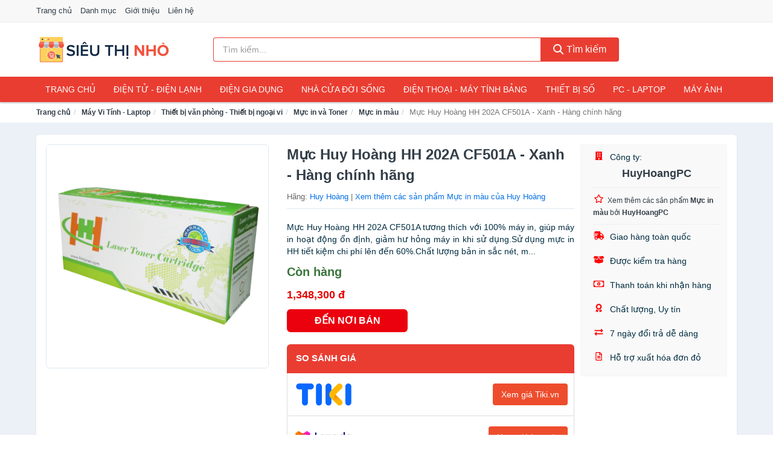

--- FILE ---
content_type: text/html; charset=UTF-8
request_url: https://sieuthinho.com/muc-huy-hoang-hh-202a-cf501a-xanh-nti37937312.html
body_size: 12500
content:
<!DOCTYPE html><html lang="vi"><head prefix="og: http://ogp.me/ns# fb: http://ogp.me/ns/fb# article: http://ogp.me/ns/article#"><meta charset="utf-8"><!--[if IE]><meta http-equiv='X-UA-Compatible' content='IE=edge,chrome=1'><![endif]--><meta name="viewport" content="width=device-width,minimum-scale=1,initial-scale=1"><title>Mực Huy Hoàng HH 202A CF501A - Xanh - Hàng chính hãng - Mực in màu | SieuThiNho.com</title><meta name="description" content="Mực Huy Hoàng HH 202A CF501A tương thích với 100% máy in, giúp máy in hoạt động ổn định, giảm hư hỏng máy in khi sử dụng.Sử dụng mực in HH tiết kiệm chi phí lên đến 60%.Chất lượng bản in sắc nét, m..."><meta name="keywords" content="Mực Huy Hoàng HH 202A CF501A - Xanh - Hàng chính hãng"><meta name="robots" content="noodp"/><meta itemprop="name" content="Mực Huy Hoàng HH 202A CF501A - Xanh - Hàng chính hãng - Mực in màu | SieuThiNho.com"><meta itemprop="description" content="Mực Huy Hoàng HH 202A CF501A tương thích với 100% máy in, giúp máy in hoạt động ổn định, giảm hư hỏng máy in khi sử dụng.Sử dụng mực in HH tiết kiệm chi phí lên đến 60%.Chất lượng bản in sắc nét, m..."><meta itemprop="image" content="https://salt.tikicdn.com/ts/product/7e/07/f1/62abd17314817c7212554195a6eef48f.jpg"><meta name="twitter:card" content="summary"><meta name="twitter:site" content="SieuThiNho.com"><meta name="twitter:title" content="Mực Huy Hoàng HH 202A CF501A - Xanh - Hàng chính hãng - Mực in màu | SieuThiNho.com"><meta name="twitter:description" content="Mực Huy Hoàng HH 202A CF501A tương thích với 100% máy in, giúp máy in hoạt động ổn định, giảm hư hỏng máy in khi sử dụng.Sử dụng mực in HH tiết kiệm chi phí lên đến 60%.Chất lượng bản in sắc nét, m..."><meta name="twitter:creator" content="@SieuThiNho"><meta name="twitter:image" content="https://salt.tikicdn.com/ts/product/7e/07/f1/62abd17314817c7212554195a6eef48f.jpg"><meta property="og:title" content="Mực Huy Hoàng HH 202A CF501A - Xanh - Hàng chính hãng - Mực in màu | SieuThiNho.com" /><meta property="og:type" content="website" /><meta property="og:url" content="https://sieuthinho.com/muc-huy-hoang-hh-202a-cf501a-xanh-nti37937312.html" /><meta property="og:image" content="https://salt.tikicdn.com/ts/product/7e/07/f1/62abd17314817c7212554195a6eef48f.jpg" /><meta property="og:description" content="Mực Huy Hoàng HH 202A CF501A tương thích với 100% máy in, giúp máy in hoạt động ổn định, giảm hư hỏng máy in khi sử dụng.Sử dụng mực in HH tiết kiệm chi phí lên đến 60%.Chất lượng bản in sắc nét, m..." /><meta property="og:locale" content="vi_VN" /><meta property="og:site_name" content="Siêu Thị Nhỏ" /><meta property="fb:app_id" content="409455943066096"/><link rel="canonical" href="https://sieuthinho.com/muc-huy-hoang-hh-202a-cf501a-xanh-nti37937312.html" /><link rel="apple-touch-icon" sizes="180x180" href="https://c.mgg.vn/d/sieuthinho.com/img/icons/apple-touch-icon.png"><link rel="icon" type="image/png" sizes="32x32" href="https://c.mgg.vn/d/sieuthinho.com/img/icons/favicon-32x32.png"><link rel="icon" type="image/png" sizes="16x16" href="https://c.mgg.vn/d/sieuthinho.com/img/icons/favicon-16x16.png"><link rel="manifest" href="https://sieuthinho.com/webmanifest.json"><link rel="mask-icon" href="https://c.mgg.vn/d/sieuthinho.com/img/icons/safari-pinned-tab.svg" color="#ea3d32"><link rel="shortcut icon" href="/favicon.ico"><meta name="apple-mobile-web-app-title" content="Siêu Thị Nhỏ"><meta name="application-name" content="Siêu Thị Nhỏ"><meta name="msapplication-TileColor" content="#ea3d32"><meta name="msapplication-TileImage" content="https://c.mgg.vn/d/sieuthinho.com/img/icons/mstile-144x144.png"><meta name="msapplication-config" content="https://c.mgg.vn/d/sieuthinho.com/img/icons/browserconfig.xml"><meta name="theme-color" content="#ea3d32"><style type="text/css">html{font-family:-apple-system,BlinkMacSystemFont,"Segoe UI",Roboto,"Helvetica Neue",Arial,"Noto Sans",sans-serif,"Apple Color Emoji","Segoe UI Emoji","Segoe UI Symbol","Noto Color Emoji";-webkit-text-size-adjust:100%;-ms-text-size-adjust:100%}body{margin:0}article,aside,details,figcaption,figure,footer,header,hgroup,main,menu,nav,section,summary{display:block}audio,canvas,progress,video{display:inline-block;vertical-align:baseline}audio:not([controls]){display:none;height:0}[hidden],template{display:none}a{background-color:transparent}a:active,a:hover{outline:0}abbr[title]{border-bottom:1px dotted}b,strong{font-weight:600}dfn{font-style:italic}h1{margin:.67em 0;font-size:2em}mark{color:#000;background:#ff0}small{font-size:80%}sub,sup{position:relative;font-size:75%;line-height:0;vertical-align:baseline}sup{top:-.5em}sub{bottom:-.25em}img{border:0}svg:not(:root){overflow:hidden}figure{margin:1em 40px}hr{height:0;-webkit-box-sizing:content-box;-moz-box-sizing:content-box;box-sizing:content-box}pre{overflow:auto}code,kbd,pre,samp{font-family:monospace,monospace;font-size:1em}button,input,optgroup,select,textarea{margin:0;font:inherit;color:inherit}button{overflow:visible}button,select{text-transform:none}button,html input[type=button],input[type=reset],input[type=submit]{-webkit-appearance:button;cursor:pointer}button[disabled],html input[disabled]{cursor:default}button::-moz-focus-inner,input::-moz-focus-inner{padding:0;border:0}input{line-height:normal}input[type=checkbox],input[type=radio]{-webkit-box-sizing:border-box;-moz-box-sizing:border-box;box-sizing:border-box;padding:0}input[type=number]::-webkit-inner-spin-button,input[type=number]::-webkit-outer-spin-button{height:auto}input[type=search]{-webkit-box-sizing:content-box;-moz-box-sizing:content-box;box-sizing:content-box;-webkit-appearance:textfield}input[type=search]::-webkit-search-cancel-button,input[type=search]::-webkit-search-decoration{-webkit-appearance:none}fieldset{padding:.35em .625em .75em;margin:0 2px;border:1px solid silver}legend{padding:0;border:0}textarea{overflow:auto}optgroup{font-weight:600}table{border-spacing:0;border-collapse:collapse}td,th{padding:0}</style><link href="https://c.mgg.vn/d/sieuthinho.com/css/s1.css" rel="stylesheet"><!--[if lt IE 9]><script src="https://oss.maxcdn.com/html5shiv/3.7.3/html5shiv.min.js"></script><script src="https://oss.maxcdn.com/respond/1.4.2/respond.min.js"></script><![endif]--><link rel="amphtml" href="https://sieuthinho.com/muc-huy-hoang-hh-202a-cf501a-xanh-nti37937312.html?amp"><link href="https://c.mgg.vn/d/a/ls.css" rel="stylesheet"><script src="https://cdn.onesignal.com/sdks/OneSignalSDK.js" async=""></script><script>var OneSignal = window.OneSignal || [];OneSignal.push(function() {OneSignal.init({appId: "f273d645-e857-45ba-a842-7488a7e5b408"});});</script></head><body itemscope="" itemtype="http://schema.org/WebPage"><div id="header-top"><header itemscope="" itemtype="http://schema.org/WPHeader"><div id="top-header" class="hidden-xs"><div class="container"><div class="row"><div class="col-sm-12"><a href="https://sieuthinho.com/" title="Trang chủ">Trang chủ</a> <a href="https://sieuthinho.com/danh-muc/" title="Danh mục">Danh mục</a> <a href="https://sieuthinho.com/p/gioi-thieu.html" title="Giới thiệu">Giới thiệu</a> <a href="https://sieuthinho.com/p/lien-he.html" title="Liên hệ">Liên hệ</a></div></div></div></div><div id="main-header"><div class="container"><div class="row"><div class="col-xs-12 col-sm-4 col-md-3"><button type="button" class="visible-xs bnam-menu is-closed" data-toggle="offcanvas" aria-label="Menu"><span class="hamb-top"></span><span class="hamb-middle"></span><span class="hamb-bottom"></span></button><a href="https://sieuthinho.com/" class="logo" itemprop="headline" title="SieuThiNho.com"><img data-original="https://c.mgg.vn/d/sieuthinho.com/img/logo_header.jpg" class="lazy" alt="Siêu Thị Nhỏ" src="[data-uri]" width="auto" height="auto"><noscript><img src="https://c.mgg.vn/d/sieuthinho.com/img/logo_header.jpg" alt="Siêu Thị Nhỏ" srcset="https://c.mgg.vn/d/sieuthinho.com/img/logo_header@2x.jpg 2x"></noscript><span class="hidden" itemprop="description">Siêu Thị Nhỏ</span></a></div><div id="header-search" class="hidden-xs col-sm-8 col-md-7"><form method="GET" action="https://sieuthinho.com/" itemprop="potentialAction" itemscope="" itemtype="http://schema.org/SearchAction"><meta itemprop="target" content="https://sieuthinho.com/?s={s}"><div class="input-group form"><input type="text" name="s" class="form-control" placeholder="Tìm kiếm..." aria-label="Tìm kiếm hãng" value="" id="search-top"><span class="input-group-btn"><button class="btn btn-search-top" type="submit"><span class="s-icon"><span class="s-icon-circle"></span><span class="s-icon-rectangle"></span></span> Tìm kiếm</button></span></div></form></div></div></div></div></header></div><div id="search-mobi" class="container visible-xs"><div class="row"><div class="col-xs-12"><form method="GET" action="https://sieuthinho.com/"><div class="input-group form"><input name="s" class="search-top form-control" placeholder="Tìm kiếm..." value="" type="text" aria-label="Tìm kiếm hãng"><span class="input-group-btn"><button class="btn btn-danger btn-search-top" type="submit">Tìm kiếm</button></span></div></form></div></div></div><div id="header-nav"><div class="container"><nav id="main-nav" itemscope itemtype="http://schema.org/SiteNavigationElement" aria-label="Main navigation"><ul class="menu"><li><a href="https://sieuthinho.com/" title="Trang chủ">Trang chủ</a></li><li class="dropdown"><a href="https://sieuthinho.com/dien-tu-dien-lanh-4429/" title="Điện Tử - Điện Lạnh">Điện Tử - Điện Lạnh</a><ul class="dropdown-menu"><li><a href="https://sieuthinho.com/tivi-5223/" title="Tivi">Tivi</a></li><li><a href="https://sieuthinho.com/am-thanh-phu-kien-tivi-26776/" title="Âm thanh & Phụ kiện Tivi">Âm thanh & Phụ kiện Tivi</a></li><li><a href="https://sieuthinho.com/may-giat-4070/" title="Máy giặt">Máy giặt</a></li><li><a href="https://sieuthinho.com/may-say-quan-ao-4071/" title="Máy sấy quần áo">Máy sấy quần áo</a></li><li><a href="https://sieuthinho.com/may-rua-chen-4072/" title="Máy rửa chén">Máy rửa chén</a></li><li><a href="https://sieuthinho.com/may-lanh-may-dieu-hoa-4073/" title="Máy lạnh - Máy điều hòa">Máy lạnh - Máy điều hòa</a></li><li><a href="https://sieuthinho.com/may-nuoc-nong-4074/" title="Máy nước nóng">Máy nước nóng</a></li><li><a href="https://sieuthinho.com/tu-lanh-2536/" title="Tủ lạnh">Tủ lạnh</a></li><li><a href="https://sieuthinho.com/tu-dong-tu-mat-4076/" title="Tủ đông - Tủ mát">Tủ đông - Tủ mát</a></li><li><a href="https://sieuthinho.com/tu-uop-ruou-4077/" title="Tủ ướp rượu">Tủ ướp rượu</a></li><li><a href="https://sieuthinho.com/phu-kien-dien-lanh-8282/" title="Phụ kiện điện lạnh">Phụ kiện điện lạnh</a></li></ul></li><li class="dropdown o-col"><a href="https://sieuthinho.com/dien-gia-dung-2090/" title="Điện Gia Dụng">Điện Gia Dụng</a><ul class="dropdown-menu"><li><a href="https://sieuthinho.com/do-dung-nha-bep-2092/" title="Đồ dùng nhà bếp">Đồ dùng nhà bếp</a></li><li><a href="https://sieuthinho.com/thiet-bi-gia-dinh-2154/" title="Thiết bị gia đình">Thiết bị gia đình</a></li></ul></li><li class="dropdown"><a href="https://sieuthinho.com/nha-cua-doi-song-2091/" title="Nhà Cửa Đời Sống">Nhà Cửa Đời Sống</a><ul class="dropdown-menu"><li><a href="https://sieuthinho.com/nha-bep-2159/" title="Dụng cụ nhà bếp">Dụng cụ nhà bếp</a></li><li><a href="https://sieuthinho.com/phong-an-2162/" title="Đồ dùng phòng ăn">Đồ dùng phòng ăn</a></li><li><a href="https://sieuthinho.com/do-dung-phong-ngu-8521/" title="Đồ dùng phòng ngủ">Đồ dùng phòng ngủ</a></li><li><a href="https://sieuthinho.com/noi-that-2358/" title="Nội thất">Nội thất</a></li><li><a href="https://sieuthinho.com/trang-tri-nha-cua-2181/" title="Trang trí nhà cửa">Trang trí nhà cửa</a></li><li><a href="https://sieuthinho.com/den-thiet-bi-chieu-sang-2223/" title="Đèn & thiết bị chiếu sáng">Đèn & thiết bị chiếu sáng</a></li><li><a href="https://sieuthinho.com/ngoai-troi-san-vuon-2431/" title="Ngoài trời & sân vườn">Ngoài trời & sân vườn</a></li><li><a href="https://sieuthinho.com/do-dung-va-thiet-bi-nha-tam-2174/" title="Đồ dùng và thiết bị nhà tắm">Đồ dùng và thiết bị nhà tắm</a></li><li><a href="https://sieuthinho.com/sua-chua-nha-cua-2182/" title="Sửa chữa nhà cửa">Sửa chữa nhà cửa</a></li><li><a href="https://sieuthinho.com/nhac-cu-10276/" title="Nhạc cụ">Nhạc cụ</a></li><li><a href="https://sieuthinho.com/hoa-tuoi-va-cay-canh-19060/" title="Hoa tươi và cây cảnh">Hoa tươi và cây cảnh</a></li><li><a href="https://sieuthinho.com/thiet-bi-dieu-khien-thong-minh-20700/" title="Thiết bị điều khiển thông minh">Thiết bị điều khiển thông minh</a></li><li><a href="https://sieuthinho.com/dung-cu-diet-chuot-con-trung-23212/" title="Dụng cụ diệt chuột, côn trùng">Dụng cụ diệt chuột, côn trùng</a></li><li><a href="https://sieuthinho.com/pin-va-dung-cu-sac-pin-23220/" title="Pin và dụng cụ sạc pin">Pin và dụng cụ sạc pin</a></li><li><a href="https://sieuthinho.com/o-cam-dien-2229/" title="Ổ cắm điện">Ổ cắm điện</a></li><li><a href="https://sieuthinho.com/dung-cu-ve-sinh-23226/" title="Dụng cụ vệ sinh">Dụng cụ vệ sinh</a></li><li><a href="https://sieuthinho.com/phu-kien-giat-ui-23252/" title="Phụ kiện giặt ủi">Phụ kiện giặt ủi</a></li><li><a href="https://sieuthinho.com/bao-ve-nha-cua-23254/" title="Bảo vệ nhà cửa">Bảo vệ nhà cửa</a></li><li><a href="https://sieuthinho.com/do-tho-cung-23262/" title="Đồ thờ cúng">Đồ thờ cúng</a></li><li><a href="https://sieuthinho.com/vat-pham-phong-thuy-6056/" title="Vật phẩm phong thủy">Vật phẩm phong thủy</a></li><li><a href="https://sieuthinho.com/on-ap-bien-ap-12062/" title="Ổn áp, biến áp">Ổn áp, biến áp</a></li></ul></li><li class="dropdown o-col"><a href="https://sieuthinho.com/dien-thoai-may-tinh-bang-1997/" title="Điện Thoại - Máy Tính Bảng">Điện Thoại - Máy Tính Bảng</a><ul class="dropdown-menu"><li><a href="https://sieuthinho.com/dien-thoai-smartphone-2003/" title="Điện thoại Smartphone">Điện thoại Smartphone</a></li><li><a href="https://sieuthinho.com/may-tinh-bang-2002/" title="Máy tính bảng">Máy tính bảng</a></li><li><a href="https://sieuthinho.com/may-doc-sach-29064/" title="Máy đọc sách">Máy đọc sách</a></li><li><a href="https://sieuthinho.com/dien-thoai-pho-thong-2004/" title="Điện thoại phổ thông">Điện thoại phổ thông</a></li><li><a href="https://sieuthinho.com/dien-thoai-ban-8269/" title="Điện thoại bàn">Điện thoại bàn</a></li></ul></li><li class="dropdown o-col"><a href="https://sieuthinho.com/thiet-bi-so-2023/" title="Thiết Bị Số">Thiết Bị Số</a><ul class="dropdown-menu"><li><a href="https://sieuthinho.com/thiet-bi-am-thanh-va-phu-kien-8423/" title="Thiết bị âm thanh và phụ kiện">Thiết bị âm thanh và phụ kiện</a></li><li><a href="https://sieuthinho.com/thiet-bi-choi-game-va-phu-kien-2875/" title="Thiết bị chơi game và phụ kiện">Thiết bị chơi game và phụ kiện</a></li><li><a href="https://sieuthinho.com/thiet-bi-deo-thong-minh-va-phu-kien-8247/" title="Thiết bị đeo thông minh và phụ kiện">Thiết bị đeo thông minh và phụ kiện</a></li><li><a href="https://sieuthinho.com/thiet-bi-thong-minh-va-linh-kien-dien-tu-28640/" title="Thiết bị thông minh và linh kiện điện tử">Thiết bị thông minh và linh kiện điện tử</a></li><li><a href="https://sieuthinho.com/phu-kien-dien-thoai-va-may-tinh-bang-8422/" title="Phụ kiện điện thoại và máy tính bảng">Phụ kiện điện thoại và máy tính bảng</a></li><li><a href="https://sieuthinho.com/phu-kien-may-tinh-va-laptop-28878/" title="Phụ kiện máy tính và Laptop">Phụ kiện máy tính và Laptop</a></li></ul></li><li class="dropdown o-col"><a href="https://sieuthinho.com/may-vi-tinh-laptop-2054/" title="Máy Vi Tính - Laptop">PC - Laptop</a><ul class="dropdown-menu"><li><a href="https://sieuthinho.com/laptop-8303/" title="Laptop">Laptop</a></li><li><a href="https://sieuthinho.com/pc-may-tinh-bo-8301/" title="PC - Máy Tính Bộ">PC - Máy Tính Bộ</a></li><li><a href="https://sieuthinho.com/thiet-bi-luu-tru-8268/" title="Thiết bị lưu trữ">Thiết bị lưu trữ</a></li><li><a href="https://sieuthinho.com/thiet-bi-mang-2871/" title="Thiết bị mạng">Thiết bị mạng</a></li><li><a href="https://sieuthinho.com/linh-kien-phu-kien-may-tinh-8337/" title="Linh kiện máy tính, phụ kiện máy tính">Linh kiện máy tính, phụ kiện máy tính</a></li><li><a href="https://sieuthinho.com/thiet-bi-van-phong-thiet-bi-ngoai-vi-13092/" title="Thiết bị văn phòng - Thiết bị ngoại vi">Thiết bị văn phòng - Thiết bị ngoại vi</a></li></ul></li><li class="dropdown o-col"><a href="https://sieuthinho.com/may-anh-quay-phim-2009/" title="Máy Ảnh - Quay Phim">Máy Ảnh</a><ul class="dropdown-menu"><li><a href="https://sieuthinho.com/may-anh-29014/" title="Máy ảnh">Máy ảnh</a></li><li><a href="https://sieuthinho.com/phu-kien-may-anh-may-quay-2026/" title="Phụ kiện máy ảnh, máy quay">Phụ kiện máy ảnh, máy quay</a></li><li><a href="https://sieuthinho.com/balo-tui-dung-bao-da-2048/" title="Balo - Túi đựng - Bao da">Balo - Túi đựng - Bao da</a></li><li><a href="https://sieuthinho.com/ong-kinh-ong-ngam-29002/" title="Ống kính, ống ngắm">Ống kính, ống ngắm</a></li><li><a href="https://sieuthinho.com/ong-kinh-lens-may-anh-2965/" title="Ống kính (Lens)">Ống kính (Lens)</a></li><li><a href="https://sieuthinho.com/thiet-bi-anh-sang-29022/" title="Thiết bị ánh sáng">Thiết bị ánh sáng</a></li><li><a href="https://sieuthinho.com/thiet-bi-quay-phim-29030/" title="Thiết bị quay phim">Thiết bị quay phim</a></li><li><a href="https://sieuthinho.com/camera-giam-sat-4285/" title="Camera giám sát">Camera giám sát</a></li><li><a href="https://sieuthinho.com/may-bay-camera-va-phu-kien-8255/" title="Máy bay camera và phụ kiện">Máy bay camera và phụ kiện</a></li><li><a href="https://sieuthinho.com/camera-hanh-trinh-action-camera-va-phu-kien-29042/" title="Camera hành trình - Action camera và phụ kiện">Camera hành trình - Action camera và phụ kiện</a></li></ul></li></ul></nav></div></div><div class="overlay"></div><script type="application/ld+json">{"@context":"http://schema.org","@type":"BreadcrumbList","itemListElement":[{"@type":"ListItem","position":1,"item":{"@id":"https://sieuthinho.com/","name":"Siêu Thị Nhỏ"}},{"@type":"ListItem","position":2,"item":{"@id":"https://sieuthinho.com/may-vi-tinh-laptop-2054/","name":"Máy Vi Tính - Laptop"}},{"@type":"ListItem","position":3,"item":{"@id":"https://sieuthinho.com/thiet-bi-van-phong-thiet-bi-ngoai-vi-13092/","name":"Thiết bị văn phòng - Thiết bị ngoại vi"}},{"@type":"ListItem","position":4,"item":{"@id":"https://sieuthinho.com/muc-in-va-toner-4740/","name":"Mực in và Toner"}},{"@type":"ListItem","position":5,"item":{"@id":"https://sieuthinho.com/muc-in-mau-29150/","name":"Mực in màu"}},{"@type":"ListItem","position":6,"item":{"@id":"https://sieuthinho.com/muc-huy-hoang-hh-202a-cf501a-xanh-nti37937312.html","name":"Mực Huy Hoàng HH 202A CF501A - Xanh - Hàng chính hãng"}}]}</script><div id="breadcrumb"><div class="container"><ol class="breadcrumb"><li><a href="https://sieuthinho.com/" title="Trang chủ Siêu Thị Nhỏ">Trang chủ</a></li><li><a href="https://sieuthinho.com/may-vi-tinh-laptop-2054/" title="Máy Vi Tính - Laptop">Máy Vi Tính - Laptop</a></li><li><a href="https://sieuthinho.com/thiet-bi-van-phong-thiet-bi-ngoai-vi-13092/" title="Thiết bị văn phòng - Thiết bị ngoại vi">Thiết bị văn phòng - Thiết bị ngoại vi</a></li><li><a href="https://sieuthinho.com/muc-in-va-toner-4740/" title="Mực in và Toner">Mực in và Toner</a></li><li><a href="https://sieuthinho.com/muc-in-mau-29150/" title="Mực in màu">Mực in màu</a></li><li class="active hidden-xs">Mực Huy Hoàng HH 202A CF501A - Xanh - Hàng chính hãng</li></ol></div></div><script type="application/ld+json">{"@context":"http://schema.org/","@type":"Product","name":"M\u1ef1c Huy Ho\u00e0ng HH 202A CF501A - Xanh - H\u00e0ng ch\u00ednh h\u00e3ng","image":"https://salt.tikicdn.com/ts/product/7e/07/f1/62abd17314817c7212554195a6eef48f.jpg","description":"M\u1ef1c Huy Ho\u00e0ng HH 202A CF501A t\u01b0\u01a1ng th\u00edch v\u1edbi 100% m\u00e1y in, gi\u00fap m\u00e1y in ho\u1ea1t \u0111\u1ed9ng \u1ed5n \u0111\u1ecbnh, gi\u1ea3m h\u01b0 h\u1ecfng m\u00e1y in khi s\u1eed d\u1ee5ng.S\u1eed d\u1ee5ng m\u1ef1c in HH ti\u1ebft ki\u1ec7m chi ph\u00ed l\u00ean \u0111\u1ebfn 60%.Ch\u1ea5t l\u01b0\u1ee3ng b\u1ea3n in s\u1eafc n\u00e9t, m...","url":"https://sieuthinho.com/muc-huy-hoang-hh-202a-cf501a-xanh-nti37937312.html","itemCondition":"http://schema.org/NewCondition","sku":"8377585136236","mpn":"8377585136236","brand":{"@type":"Thing","name":"Huy Ho\u00e0ng"},"offers":{"@type":"Offer","price":1348300,"priceCurrency":"VND","priceValidUntil":"2026-12-31","url":"https://sieuthinho.com/muc-huy-hoang-hh-202a-cf501a-xanh-nti37937312.html","itemCondition":"http://schema.org/NewCondition","availability":"http://schema.org/InStock","seller":{"@type":"Organization","name":"HuyHoangPC"}}}</script><main><div id="product_main" class="page-wrapper"><div class="container"><section><div class="product-detail div-shadow"><div class="row"><div class="col-xs-12 col-sm-4"><ul id="imageGallery" class="gallery list-unstyled" style="max-height:660px;overflow:hidden"><li data-thumb="https://salt.tikicdn.com/cache/280x280/ts/product/7e/07/f1/62abd17314817c7212554195a6eef48f.jpg" data-src="https://salt.tikicdn.com/ts/product/7e/07/f1/62abd17314817c7212554195a6eef48f.jpg"><img src="https://salt.tikicdn.com/ts/product/7e/07/f1/62abd17314817c7212554195a6eef48f.jpg" alt="Mực Huy Hoàng HH 202A CF501A - Xanh - Hàng chính hãng" /></li></ul></div><div class="col-xs-12 col-sm-8"><div class="row"><div class="col-xs-12 col-sm-8"><div id="product-short"><div class="product-head"><h1 class="page-title">Mực Huy Hoàng HH 202A CF501A - Xanh - Hàng chính hãng</h1><span class="brand" style="margin-bottom:5px">Hãng: <a href="https://sieuthinho.com/hang/huy-hoang/" title="Hãng Huy Hoàng">Huy Hoàng</a> | <a href="https://sieuthinho.com/muc-in-mau-29150/?hang=huy-hoang" title="Mực in màu của hãng Huy Hoàng">Xem thêm các sản phẩm Mực in màu của Huy Hoàng</a></span></div><div id="product-att"><h2 class="hidden">Mô tả ngắn</h2>Mực Huy Hoàng HH 202A CF501A tương thích với 100% máy in, giúp máy in hoạt động ổn định, giảm hư hỏng máy in khi sử dụng.Sử dụng mực in HH tiết kiệm chi phí lên đến 60%.Chất lượng bản in sắc nét, m...</div><div class="product-price-wrap"><div class="product-status"><strong class="text-success">Còn hàng</strong></div><div class="product-price">1,348,300 đ</div><div class="wrap-btn-buy"><a href="#So_Sanh_Gia" class="hidden ssg" title="So Sánh Giá"><svg viewBox="0 0 15 15" id="showMenu" tabindex="0"><path d="m .5.5h2.2l2.5 10.5h7.2l2.1-7.5h-10.8" fill="none" stroke-linecap="round" stroke-linejoin="round" stroke-miterlimit="10"></path><circle cx="6" cy="13.5" r="1"></circle><circle cx="11.5" cy="13.5" r="1"></circle><path d="m7.5 7h3" fill="none" stroke-linecap="round" stroke-miterlimit="10"></path><path d="m9 8.5v-3" fill="none" stroke-linecap="round" stroke-miterlimit="10"></path></svg> SO SÁNH GIÁ</a><a href="https://sieuthinho.com/mua/ti37937104.html" target="_blank" class="btn btn-danger btn-buy-now" title="Mua ngay" rel="nofollow">ĐẾN NƠI BÁN</a></div><div class="check-price" id="So_Sanh_Gia"><h3>So sánh giá <span class="hidden ssg-close">&times;</span></h3><ul><li><a href="https://sieuthinho.com/mua/ti37937104.html?d=tiki" target="_blank" title="Check giá Tiki" rel="nofollow"><img data-original="https://c.mgg.vn/d/a/tiki.png" src="[data-uri]" alt="Tiki" class="lazy" style="width:100px;height:50px"><span class="btn btn-danger">Xem giá Tiki.vn</span></a></li><li><a href="https://sieuthinho.com/mua/ti37937104.html?d=lazada" target="_blank" title="Check giá Lazada" rel="nofollow"><img data-original="https://c.mgg.vn/d/a/lazada.png" src="[data-uri]" alt="Lazada" class="lazy" style="width:100px;height:50px"><span class="btn btn-danger">Xem giá Lazada</span></a></li><li><a href="https://sieuthinho.com/mua/ti37937104.html?d=shopee" target="_blank" title="Check giá Shopee" rel="nofollow"><img data-original="https://c.mgg.vn/d/a/shopee.png" src="[data-uri]" alt="Shopee" class="lazy" style="width:100px;height:50px"><span class="btn btn-danger">Xem giá Shopee</span></a></li></ul></div></div></div></div><div class="col-xs-12 col-sm-4"><div id="product-seller"><style type="text/css">.right-box-tiki{background-color:#f9f9f9;border:1px solid #f6f6f6;padding:10px 10px 10px 20px;border-radius:3px}.right-box-tiki ul{list-style:none;padding:0;margin:0}.right-box-tiki ul li{padding:10px 0}.right-box-tiki i{color:#fe0100;padding-right:5px}.right-box-tiki svg{color:#fe0100;padding-right:5px;height:14px;fill:currentColor;min-width:24px}.right-box-tiki .right-box-seller{display:block;padding-bottom:10px;border-bottom:1px solid #eee}.right-box-tiki .right-box-seller .right-box-a{display:block;text-align:center;font-size:18px;padding-top:5px;padding-bottom:10px;border-bottom:1px solid #eee;margin-bottom:10px}@media only screen and (max-width: 767px) {.right-box-tiki{padding:5px 5px 5px 10px}.right-box-tiki ul li{padding:5px 0}}</style><div class="right-box-tiki"><div class="right-box-seller"><span><svg xmlns="http://www.w3.org/2000/svg" viewBox="0 0 448 512"><path d="M436 480h-20V24c0-13.255-10.745-24-24-24H56C42.745 0 32 10.745 32 24v456H12c-6.627 0-12 5.373-12 12v20h448v-20c0-6.627-5.373-12-12-12zM128 76c0-6.627 5.373-12 12-12h40c6.627 0 12 5.373 12 12v40c0 6.627-5.373 12-12 12h-40c-6.627 0-12-5.373-12-12V76zm0 96c0-6.627 5.373-12 12-12h40c6.627 0 12 5.373 12 12v40c0 6.627-5.373 12-12 12h-40c-6.627 0-12-5.373-12-12v-40zm52 148h-40c-6.627 0-12-5.373-12-12v-40c0-6.627 5.373-12 12-12h40c6.627 0 12 5.373 12 12v40c0 6.627-5.373 12-12 12zm76 160h-64v-84c0-6.627 5.373-12 12-12h40c6.627 0 12 5.373 12 12v84zm64-172c0 6.627-5.373 12-12 12h-40c-6.627 0-12-5.373-12-12v-40c0-6.627 5.373-12 12-12h40c6.627 0 12 5.373 12 12v40zm0-96c0 6.627-5.373 12-12 12h-40c-6.627 0-12-5.373-12-12v-40c0-6.627 5.373-12 12-12h40c6.627 0 12 5.373 12 12v40zm0-96c0 6.627-5.373 12-12 12h-40c-6.627 0-12-5.373-12-12V76c0-6.627 5.373-12 12-12h40c6.627 0 12 5.373 12 12v40z"/></svg> Công ty:</span><span class="right-box-a"><a href="https://sieuthinho.com/cty/huyhoangpc/" title="Công ty HuyHoangPC"><strong>HuyHoangPC</strong></a></span><a href="https://sieuthinho.com/muc-in-mau-29150/?cty=huyhoangpc" title="Mực in màu bán bởi HuyHoangPC"><svg xmlns="http://www.w3.org/2000/svg" viewBox="0 0 576 512"><path d="M528.1 171.5L382 150.2 316.7 17.8c-11.7-23.6-45.6-23.9-57.4 0L194 150.2 47.9 171.5c-26.2 3.8-36.7 36.1-17.7 54.6l105.7 103-25 145.5c-4.5 26.3 23.2 46 46.4 33.7L288 439.6l130.7 68.7c23.2 12.2 50.9-7.4 46.4-33.7l-25-145.5 105.7-103c19-18.5 8.5-50.8-17.7-54.6zM388.6 312.3l23.7 138.4L288 385.4l-124.3 65.3 23.7-138.4-100.6-98 139-20.2 62.2-126 62.2 126 139 20.2-100.6 98z"/></svg><small>Xem thêm các sản phẩm <strong>Mực in màu</strong> bởi <strong>HuyHoangPC</strong></small></a></div><ul><li><svg xmlns="http://www.w3.org/2000/svg" viewBox="0 0 640 512"><path d="M624 352h-16V243.9c0-12.7-5.1-24.9-14.1-33.9L494 110.1c-9-9-21.2-14.1-33.9-14.1H416V48c0-26.5-21.5-48-48-48H112C85.5 0 64 21.5 64 48v48H8c-4.4 0-8 3.6-8 8v16c0 4.4 3.6 8 8 8h272c4.4 0 8 3.6 8 8v16c0 4.4-3.6 8-8 8H40c-4.4 0-8 3.6-8 8v16c0 4.4 3.6 8 8 8h208c4.4 0 8 3.6 8 8v16c0 4.4-3.6 8-8 8H8c-4.4 0-8 3.6-8 8v16c0 4.4 3.6 8 8 8h208c4.4 0 8 3.6 8 8v16c0 4.4-3.6 8-8 8H64v128c0 53 43 96 96 96s96-43 96-96h128c0 53 43 96 96 96s96-43 96-96h48c8.8 0 16-7.2 16-16v-32c0-8.8-7.2-16-16-16zM160 464c-26.5 0-48-21.5-48-48s21.5-48 48-48 48 21.5 48 48-21.5 48-48 48zm320 0c-26.5 0-48-21.5-48-48s21.5-48 48-48 48 21.5 48 48-21.5 48-48 48zm80-208H416V144h44.1l99.9 99.9V256z"/></svg> Giao hàng toàn quốc</li><li><svg xmlns="http://www.w3.org/2000/svg" viewBox="0 0 640 512"><path d="M425.7 256c-16.9 0-32.8-9-41.4-23.4L320 126l-64.2 106.6c-8.7 14.5-24.6 23.5-41.5 23.5-4.5 0-9-.6-13.3-1.9L64 215v178c0 14.7 10 27.5 24.2 31l216.2 54.1c10.2 2.5 20.9 2.5 31 0L551.8 424c14.2-3.6 24.2-16.4 24.2-31V215l-137 39.1c-4.3 1.3-8.8 1.9-13.3 1.9zm212.6-112.2L586.8 41c-3.1-6.2-9.8-9.8-16.7-8.9L320 64l91.7 152.1c3.8 6.3 11.4 9.3 18.5 7.3l197.9-56.5c9.9-2.9 14.7-13.9 10.2-23.1zM53.2 41L1.7 143.8c-4.6 9.2.3 20.2 10.1 23l197.9 56.5c7.1 2 14.7-1 18.5-7.3L320 64 69.8 32.1c-6.9-.8-13.5 2.7-16.6 8.9z"/></svg> Được kiểm tra hàng</li><li><svg xmlns="http://www.w3.org/2000/svg" viewBox="0 0 640 512"><path d="M320 144c-53.02 0-96 50.14-96 112 0 61.85 42.98 112 96 112 53 0 96-50.13 96-112 0-61.86-42.98-112-96-112zm40 168c0 4.42-3.58 8-8 8h-64c-4.42 0-8-3.58-8-8v-16c0-4.42 3.58-8 8-8h16v-55.44l-.47.31a7.992 7.992 0 0 1-11.09-2.22l-8.88-13.31a7.992 7.992 0 0 1 2.22-11.09l15.33-10.22a23.99 23.99 0 0 1 13.31-4.03H328c4.42 0 8 3.58 8 8v88h16c4.42 0 8 3.58 8 8v16zM608 64H32C14.33 64 0 78.33 0 96v320c0 17.67 14.33 32 32 32h576c17.67 0 32-14.33 32-32V96c0-17.67-14.33-32-32-32zm-16 272c-35.35 0-64 28.65-64 64H112c0-35.35-28.65-64-64-64V176c35.35 0 64-28.65 64-64h416c0 35.35 28.65 64 64 64v160z"/></svg> Thanh toán khi nhận hàng</li><li><svg xmlns="http://www.w3.org/2000/svg" viewBox="0 0 384 512"><path d="M97.12 362.63c-8.69-8.69-4.16-6.24-25.12-11.85-9.51-2.55-17.87-7.45-25.43-13.32L1.2 448.7c-4.39 10.77 3.81 22.47 15.43 22.03l52.69-2.01L105.56 507c8 8.44 22.04 5.81 26.43-4.96l52.05-127.62c-10.84 6.04-22.87 9.58-35.31 9.58-19.5 0-37.82-7.59-51.61-21.37zM382.8 448.7l-45.37-111.24c-7.56 5.88-15.92 10.77-25.43 13.32-21.07 5.64-16.45 3.18-25.12 11.85-13.79 13.78-32.12 21.37-51.62 21.37-12.44 0-24.47-3.55-35.31-9.58L252 502.04c4.39 10.77 18.44 13.4 26.43 4.96l36.25-38.28 52.69 2.01c11.62.44 19.82-11.27 15.43-22.03zM263 340c15.28-15.55 17.03-14.21 38.79-20.14 13.89-3.79 24.75-14.84 28.47-28.98 7.48-28.4 5.54-24.97 25.95-45.75 10.17-10.35 14.14-25.44 10.42-39.58-7.47-28.38-7.48-24.42 0-52.83 3.72-14.14-.25-29.23-10.42-39.58-20.41-20.78-18.47-17.36-25.95-45.75-3.72-14.14-14.58-25.19-28.47-28.98-27.88-7.61-24.52-5.62-44.95-26.41-10.17-10.35-25-14.4-38.89-10.61-27.87 7.6-23.98 7.61-51.9 0-13.89-3.79-28.72.25-38.89 10.61-20.41 20.78-17.05 18.8-44.94 26.41-13.89 3.79-24.75 14.84-28.47 28.98-7.47 28.39-5.54 24.97-25.95 45.75-10.17 10.35-14.15 25.44-10.42 39.58 7.47 28.36 7.48 24.4 0 52.82-3.72 14.14.25 29.23 10.42 39.59 20.41 20.78 18.47 17.35 25.95 45.75 3.72 14.14 14.58 25.19 28.47 28.98C104.6 325.96 106.27 325 121 340c13.23 13.47 33.84 15.88 49.74 5.82a39.676 39.676 0 0 1 42.53 0c15.89 10.06 36.5 7.65 49.73-5.82zM97.66 175.96c0-53.03 42.24-96.02 94.34-96.02s94.34 42.99 94.34 96.02-42.24 96.02-94.34 96.02-94.34-42.99-94.34-96.02z"/></svg> Chất lượng, Uy tín</li><li><svg xmlns="http://www.w3.org/2000/svg" viewBox="0 0 512 512"><path d="M0 168v-16c0-13.255 10.745-24 24-24h360V80c0-21.367 25.899-32.042 40.971-16.971l80 80c9.372 9.373 9.372 24.569 0 33.941l-80 80C409.956 271.982 384 261.456 384 240v-48H24c-13.255 0-24-10.745-24-24zm488 152H128v-48c0-21.314-25.862-32.08-40.971-16.971l-80 80c-9.372 9.373-9.372 24.569 0 33.941l80 80C102.057 463.997 128 453.437 128 432v-48h360c13.255 0 24-10.745 24-24v-16c0-13.255-10.745-24-24-24z"/></svg> 7 ngày đổi trả dễ dàng</li><li><svg xmlns="http://www.w3.org/2000/svg" viewBox="0 0 384 512"><path d="M288 248v28c0 6.6-5.4 12-12 12H108c-6.6 0-12-5.4-12-12v-28c0-6.6 5.4-12 12-12h168c6.6 0 12 5.4 12 12zm-12 72H108c-6.6 0-12 5.4-12 12v28c0 6.6 5.4 12 12 12h168c6.6 0 12-5.4 12-12v-28c0-6.6-5.4-12-12-12zm108-188.1V464c0 26.5-21.5 48-48 48H48c-26.5 0-48-21.5-48-48V48C0 21.5 21.5 0 48 0h204.1C264.8 0 277 5.1 286 14.1L369.9 98c9 8.9 14.1 21.2 14.1 33.9zm-128-80V128h76.1L256 51.9zM336 464V176H232c-13.3 0-24-10.7-24-24V48H48v416h288z"/></svg> Hỗ trợ xuất hóa đơn đỏ</li></ul></div></div></div></div></div></div></div><div class="product-box"><div class="row"><div class="col-xs-12"><div id="product-related"><h3>Sản phẩm tương tự</h3><div class="row"><div class="col-xs-6 col-sm-3 col-md-2 ip"><a href="https://sieuthinho.com/muc-huy-hoang-hh-204a-cf510a-nti37937242.html" title="Mực Huy Hoàng HH 204A - CF510A Black - Hàng chính hãng"><div><img src="https://c.mgg.vn/d/sieuthinho.com/img/no-pro.jpg" alt="img"><img data-original="https://salt.tikicdn.com/cache/200x200/ts/product/7e/07/f1/317ee6055ed41912b763296b4bebf038.jpg" class="lazy bn-abg" src="https://c.mgg.vn/d/sieuthinho.com/img/no-pro.jpg" alt="Mực Huy Hoàng HH 204A - CF510A Black - Hàng chính hãng"><noscript><img src="https://salt.tikicdn.com/cache/200x200/ts/product/7e/07/f1/317ee6055ed41912b763296b4bebf038.jpg"></noscript></div><span>Mực Huy Hoàng HH 204A - CF510A Black - Hàng chính hãng</span><span>1.348.300 đ</span></a></div><div class="col-xs-6 col-sm-3 col-md-2 ip"><a href="https://sieuthinho.com/muc-huy-hoang-hh-cf400ahh-201a-nti37937371.html" title="Mực Huy Hoàng HH CF400A(HH 201A) Black - Hàng chính hãng"><div><img src="https://c.mgg.vn/d/sieuthinho.com/img/no-pro.jpg" alt="img"><img data-original="https://salt.tikicdn.com/cache/200x200/ts/product/a2/6a/cc/db686730728b5f96601d3fddb095487e.jpg" class="lazy bn-abg" src="https://c.mgg.vn/d/sieuthinho.com/img/no-pro.jpg" alt="Mực Huy Hoàng HH CF400A(HH 201A) Black - Hàng chính hãng"><noscript><img src="https://salt.tikicdn.com/cache/200x200/ts/product/a2/6a/cc/db686730728b5f96601d3fddb095487e.jpg"></noscript></div><span>Mực Huy Hoàng HH CF400A(HH 201A) Black - Hàng chính hãng</span><span>1.348.300 đ</span></a></div><div class="col-xs-6 col-sm-3 col-md-2 ip"><a href="https://sieuthinho.com/muc-huy-hoang-hh-202a-cf500a-den-nti37937423.html" title="Mực Huy Hoàng HH 202A CF500A - Đen - Hàng chính hãng"><div><img src="https://c.mgg.vn/d/sieuthinho.com/img/no-pro.jpg" alt="img"><img data-original="https://salt.tikicdn.com/cache/200x200/ts/product/a2/6a/cc/49829227c5254e4aaf9392563162b025.jpg" class="lazy bn-abg" src="https://c.mgg.vn/d/sieuthinho.com/img/no-pro.jpg" alt="Mực Huy Hoàng HH 202A CF500A - Đen - Hàng chính hãng"><noscript><img src="https://salt.tikicdn.com/cache/200x200/ts/product/a2/6a/cc/49829227c5254e4aaf9392563162b025.jpg"></noscript></div><span>Mực Huy Hoàng HH 202A CF500A - Đen - Hàng chính hãng</span><span>1.348.300 đ</span></a></div></div></div></div><div class="col-xs-12"><div class="tab-wrap div-shadow"><a href="#gioithieu" class="active">Giới thiệu<span class="hidden-xs"> sản phẩm</span></a><a href="#thongtin"><span class="hidden-xs">Thông tin </span>chi tiết</a></div><div id="product-info" class="div-shadow"><div id="gioithieu"><h2>Giới thiệu Mực Huy Hoàng HH 202A CF501A - Xanh - Hàng chính hãng</h2><ul> <li><strong>Mực Huy Hoàng HH 202A CF501A</strong> tương thích với 100% máy in, giúp máy in hoạt động ổn định, giảm hư hỏng máy in khi sử dụng.</li> <li>Sử dụng mực in HH tiết kiệm chi phí lên đến 60%.</li> <li>Chất lượng bản in sắc nét, màu bền lâu phai giúp cho lưu trữ tài liệu bền lâu.</li> <li>Số lượng trang in: 1.300 trang độ phủ 5%.</li> <li>Sản phẩm dùng cho máy in HP Color LaserJet Pro M254dw (T6B60A), M254nw (T6B59A), MFP M280nw (T6B80A), MFP M281fdn (T6B81A), MFP M281fdw (T6B82A).</li> </ul> <p> </p><p>Giá sản phẩm trên Tiki đã bao gồm thuế theo luật hiện hành. Bên cạnh đó, tuỳ vào loại sản phẩm, hình thức và địa chỉ giao hàng mà có thể phát sinh thêm chi phí khác như phí vận chuyển, phụ phí hàng cồng kềnh, thuế nhập khẩu (đối với đơn hàng giao từ nước ngoài có giá trị trên 1 triệu đồng).....</p><br><a href="https://giacoin.com/tienao/lusd/" title="Giá LUSD" target="_blank" ref="noopener">Giá LUSD</a></div><div id="gioithieuthem" class="text-center" style="position: relative;top: -66px;height: 66px;width: 100%;background: linear-gradient(180deg, rgba(255,255,255,0.5) 0%, #fff 100%);padding-top: 66px;"><a href="https://sieuthinho.com/mua/ti37937104.html" class="btn btn-default" target="_blank" title="Xem thêm thông tin" style="color:#0d6efd;border-color:#0d6efd">Xem thêm thông tin sản phẩm</a></div><div id="thongtin" itemscope="" itemtype="https://schema.org/Table"><h2 itemprop="about">Thông tin chi tiết</h2><div class="table-responsive"><table class="table table-bordered"><tr><th>Thương hiệu</th><td>Huy Hoàng</td></tr><tr><th>Số trang in được</th><td>1300</td></tr><tr><th>Có thuế VAT</th><td>Có</td></tr><tr><th>SKU</th><td>8377585136236</td></tr></table></div></div><div id="tag"><h2>Từ khóa</h2><p><a href="https://sieuthinho.com/tag/muc-may-in-brother-hl-l2321d-ti/" title="mực máy in brother hl-l2321d" rel="tag">mực máy in brother hl-l2321d</a> <a href="https://sieuthinho.com/tag/muc-in-brother-hl-l2321d-ti/" title="mực in brother hl-l2321d" rel="tag">mực in brother hl-l2321d</a> <a href="https://sieuthinho.com/tag/muc-in-ti/" title="mực in" rel="tag">mực in</a> <a href="https://sieuthinho.com/tag/muc-in-brother-tn-2385-ti/" title="mực in brother tn-2385" rel="tag">mực in brother tn-2385</a> <a href="https://sieuthinho.com/tag/muc-in-canon-6230dn-ti/" title="mực in canon 6230dn" rel="tag">mực in canon 6230dn</a> <a href="https://sieuthinho.com/tag/muc-in-hp-ti/" title="mực in hp" rel="tag">mực in hp</a> <a href="https://sieuthinho.com/tag/hop-muc-canon-2900-ti/" title="hộp mực canon 2900" rel="tag">hộp mực canon 2900</a> <a href="https://sieuthinho.com/tag/muc-may-in-brother-ti/" title="mực máy in brother" rel="tag">mực máy in brother</a> <a href="https://sieuthinho.com/tag/muc-in-hp-107a-ti/" title="mực in hp 107a" rel="tag">mực in hp 107a</a> <a href="https://sieuthinho.com/tag/12a-ti/" title="12a" rel="tag">12a</a> <a href="https://sieuthinho.com/tag/muc-may-in-canon-6030-ti/" title="mực máy in canon 6030" rel="tag">mực máy in canon 6030</a> <a href="https://sieuthinho.com/tag/muc-may-in-canon-2900-ti/" title="mực máy in canon 2900" rel="tag">mực máy in canon 2900</a> <a href="https://sieuthinho.com/tag/tn2385-ti/" title="tn2385" rel="tag">tn2385</a> <a href="https://sieuthinho.com/tag/muc-may-in-brother-hl-2240d-ti/" title="mực máy in brother hl-2240d" rel="tag">mực máy in brother hl-2240d</a> <a href="https://sieuthinho.com/tag/muc-may-in-hp-ti/" title="mực máy in hp" rel="tag">mực máy in hp</a> <a href="https://sieuthinho.com/tag/hop-muc-may-in-canon-6030-ti/" title="hộp mực máy in canon 6030" rel="tag">hộp mực máy in canon 6030</a> <a href="https://sieuthinho.com/tag/muc-may-in-hp-1010-ti/" title="muc máy in hp 1010" rel="tag">muc máy in hp 1010</a> <a href="https://sieuthinho.com/tag/muc-may-in-fn127-hp-laserjet-p1006-ti/" title="mực máy in fn127 hp laserjet p1006" rel="tag">mực máy in fn127 hp laserjet p1006</a> <a href="https://sieuthinho.com/tag/hop-muc-may-in-canon-2900-ti/" title="hộp mực máy in canon 2900" rel="tag">hộp mực máy in canon 2900</a> <a href="https://sieuthinho.com/tag/muc-in-canon-2900-ti/" title="mực in canon 2900" rel="tag">mực in canon 2900</a> <a href="https://sieuthinho.com/tag/hop-muc-12a-ti/" title="hộp mực 12a" rel="tag">hộp mực 12a</a> <a href="https://sieuthinho.com/tag/muc-in-brother-ti/" title="mực in brother" rel="tag">mực in brother</a> <a href="https://sieuthinho.com/tag/muc-canon-g1010-ti/" title="mực canon g1010" rel="tag">mực canon g1010</a> <a href="https://sieuthinho.com/tag/muc-in-may-epson-ti/" title="mực in máy epson" rel="tag">mực in máy epson</a> <a href="https://sieuthinho.com/tag/muc-in-canon-g1010-ti/" title="muc in canon g1010" rel="tag">muc in canon g1010</a> <a href="https://sieuthinho.com/tag/muc-in-canon-6030-ti/" title="mực in canon 6030" rel="tag">mực in canon 6030</a> <a href="https://sieuthinho.com/tag/nhua-in-3d-pla-1-75-ti/" title="nhựa in 3d pla 1.75" rel="tag">nhựa in 3d pla 1.75</a> <a href="https://sieuthinho.com/tag/muc-in-phun-brother-ti/" title="mực in phun brother" rel="tag">mực in phun brother</a> <a href="https://sieuthinho.com/tag/mau-epson-003-ti/" title="mầu epson 003" rel="tag">mầu epson 003</a> <a href="https://sieuthinho.com/tag/muc-nuoc-epson-pigment-ti/" title="mực nước epson pigment" rel="tag">mực nước epson pigment</a></p></div>Liên kết: <a href="https://thefaceshop360.net/sp/xit-khoang-lam-diu-da-dr-belmeur-clarifying-soothing-mist-100ml-the-face-shop/" title="Xịt khoáng phục hồi dành cho da mụn Dr. Belmeur Clarifying Soothing Mist 100ml The Face Shop" target="_blank" ref="noopener">Xịt khoáng phục hồi dành cho da mụn Dr. Belmeur Clarifying Soothing Mist 100ml The Face Shop</a></div></div></div></div></section></div></div></main><footer id="footer"><div id="footer_main"><div class="container"><div class="row"><div class="col-xs-12 col-sm-8 col-md-5"><a class="footer-logo" href="https://sieuthinho.com/" title="Siêu Thị Nhỏ"><img data-original="https://c.mgg.vn/d/sieuthinho.com/img/logo_header.jpg" class="lazy" src="https://c.mgg.vn/d/sieuthinho.com/img/no-pro.jpg" alt="Siêu Thị Nhỏ"><noscript><img src="https://c.mgg.vn/d/sieuthinho.com/img/logo_header.jpg" alt="Siêu Thị Nhỏ"></noscript></a><p>SieuThiNho.com chuyên cung cấp thông tin giá cả thiết bị điện tử, điện lạnh, điện gia dụng, nội thất, ngoại thất, điện thoại, máy tính bảng, thiết bị âm thanh, phụ kiện, thiết bị đeo, laptop, máy vi tính, máy ảnh, máy quay phim... Bằng khả năng sẵn có cùng sự nỗ lực không ngừng, chúng tôi đã tổng hợp hơn 1 triệu sản phẩm, giúp bạn có thể so sánh giá, tìm giá rẻ nhất trước khi mua. <strong>Chúng tôi không bán hàng.</strong></p></div><div class="col-xs-12 col-sm-5 col-md-2"><h4>Về Siêu Thị Nhỏ</h4><ul><li><a href="https://sieuthinho.com/p/gioi-thieu.html" title="Giới thiệu">Giới thiệu</a></li><li><a href="https://sieuthinho.com/p/chinh-sach-bao-mat.html" title="Chính sách bảo mật">Chính sách bảo mật</a></li><li><a href="https://sieuthinho.com/p/dieu-khoan-su-dung.html" title="Điều khoản sử dụng">Điều khoản sử dụng</a></li><li><a href="https://sieuthinho.com/p/mien-tru-trach-nhiem.html" title="Miễn trừ trách nhiệm">Miễn trừ trách nhiệm</a></li><li><a href="https://sieuthinho.com/danh-muc/" title="Danh mục">Danh mục</a></li><li><a href="https://sieuthinho.com/hang/" title="Danh sách hãng">Danh sách hãng</a></li><li><a href="https://sieuthinho.com/cty/" title="Danh sách công ty">Danh sách công ty</a></li><li><a href="https://sieuthinho.com/tag/" title="Danh sách từ khóa">Danh sách từ khóa</a></li><li><a href="https://mgg.vn/ma-giam-gia/tiki-vn/" title="Mã giảm giá Tiki" target="_blank" rel="dofollow noopener">Mã giảm giá Tiki</a></li><li><a href="https://mgg.vn/ma-giam-gia/lazada/" title="Mã giảm giá Lazada" target="_blank" rel="dofollow noopener">Mã giảm giá Lazada</a></li><li><a href="https://mgg.vn/ma-giam-gia/shopee/" title="Mã giảm giá Shopee" target="_blank" rel="dofollow noopener">Mã giảm giá Shopee</a></li><li><a href="https://sieuthinho.com/p/lien-he.html" title="Liên hệ">Liên hệ</a></li></ul></div><div class="col-xs-12 col-sm-5 col-md-2"><h4>Chuyên mục</h4><ul><li><a href="https://sieuthinho.com/dien-tu-dien-lanh-4429/" title="Điện Tử - Điện Lạnh">Điện Tử - Điện Lạnh</a></li><li><a href="https://sieuthinho.com/dien-gia-dung-2090/" title="Điện Gia Dụng">Điện Gia Dụng</a></li><li><a href="https://sieuthinho.com/nha-cua-doi-song-2091/" title="Nhà Cửa Đời Sống">Nhà Cửa Đời Sống</a></li><li><a href="https://sieuthinho.com/dien-thoai-may-tinh-bang-1997/" title="Điện Thoại - Máy Tính Bảng">Điện Thoại - Máy Tính Bảng</a></li><li><a href="https://sieuthinho.com/thiet-bi-so-2023/" title="Thiết Bị Số">Thiết Bị Số</a></li><li><a href="https://sieuthinho.com/may-vi-tinh-laptop-2054/" title="Máy Vi Tính - Laptop">Máy Vi Tính - Laptop</a></li><li><a href="https://sieuthinho.com/may-anh-quay-phim-2009/" title="Máy Ảnh - Quay Phim">Máy Ảnh - Quay Phim</a></li></ul></div><div class="col-xs-12 col-sm-6 col-md-3"><h4>Liên hệ</h4><ul><li>Địa chỉ: <strong>Siêu Thị Nhỏ</strong> Điện Biên Phủ, Phường 6, Quận 3, Tp.HCM</li><li>Email: lienhe@sieuthinho.com</li></ul></div></div></div></div><div class="container"><div class="row"><p>Liên kết hữu ích: <a href="https://tygia.com.vn/" title="Tỷ giá" target="_blank" rel="dofollow noopener">Tỷ giá</a>, <a href="https://thefaceshop360.net/" title="The Face Shop 360" target="_blank" rel="dofollow noopener">The Face Shop 360</a>, <a href="https://giavang.org/" title="Giá Vàng" target="_blank" rel="dofollow noopener">Giá Vàng</a>, <a href="https://webgia.com/" title="Web Giá" target="_blank" rel="dofollow noopener">Web Giá</a>, <a href="https://giacoin.com/" title="GiaCoin.com" target="_blank" rel="dofollow noopener">Giá Coin</a></p></div></div><div class="container-fluid" id="footer_bottom"><div class="row"><div class="col-xs-12">© 2025 – <a href="https://sieuthinho.com/" title="SieuThiNho.com">SieuThiNho.com</a> - <a href="https://sieuthinho.com/" title="SieuThiNho.com">Siêu Thị Nhỏ</a>.</div></div></div></footer><script src="https://c.mgg.vn/d/a/j.js"></script><script type="text/javascript">$(document).ready(function(){$('.bnam-menu, .overlay').click(function(){if ($('#header-nav').hasClass('bmenu')) {$('#header-nav').removeClass('bmenu');$('.overlay').hide();$('.bnam-menu').removeClass('is-open').addClass('is-closed');} else {$('#header-nav').addClass('bmenu');$('.overlay').show();$('.bnam-menu').removeClass('is-closed').addClass('is-open');}});0<$("img.lazy").length&&$("img.lazy").lazyload({effect:"fadeIn",effectspeed:300});
});</script>
<script src="https://c.mgg.vn/d/a/ls.js"></script><script type="text/javascript">$(".product-size ul li").click(function(){$(this).toggleClass("active");});$(document).ready(function(){$("#imageGallery").lightSlider({gallery:true,item:1,loop:true,thumbItem:5,slideMargin:0,enableDrag:true,currentPagerPosition:'left'});$(".ssg,.ssg-close").click(function(e){$(".check-price").toggleClass("active");e.preventDefault()})});</script><script defer src="https://static.cloudflareinsights.com/beacon.min.js/vcd15cbe7772f49c399c6a5babf22c1241717689176015" integrity="sha512-ZpsOmlRQV6y907TI0dKBHq9Md29nnaEIPlkf84rnaERnq6zvWvPUqr2ft8M1aS28oN72PdrCzSjY4U6VaAw1EQ==" data-cf-beacon='{"version":"2024.11.0","token":"d0dc099e89db41acab8d43c14f5a7091","r":1,"server_timing":{"name":{"cfCacheStatus":true,"cfEdge":true,"cfExtPri":true,"cfL4":true,"cfOrigin":true,"cfSpeedBrain":true},"location_startswith":null}}' crossorigin="anonymous"></script>
</body></html>